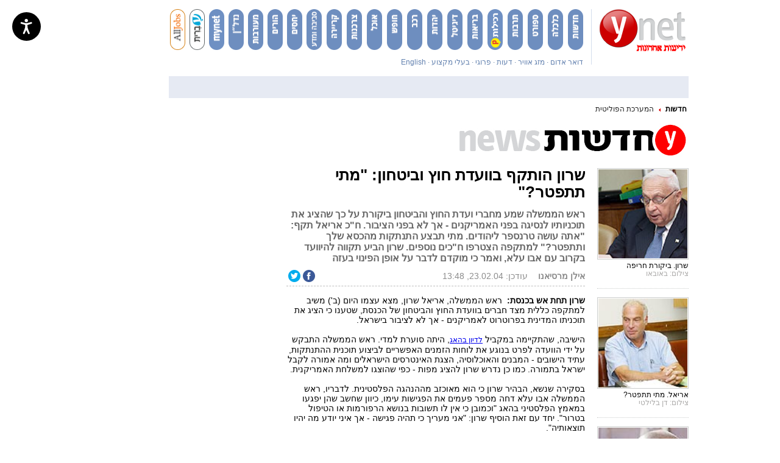

--- FILE ---
content_type: text/html; charset=utf-8
request_url: https://www.google.com/recaptcha/api2/aframe
body_size: -104
content:
<!DOCTYPE HTML><html><head><meta http-equiv="content-type" content="text/html; charset=UTF-8"></head><body><script nonce="8rgk9fTiDMgu-t-iYXu2NQ">/** Anti-fraud and anti-abuse applications only. See google.com/recaptcha */ try{var clients={'sodar':'https://pagead2.googlesyndication.com/pagead/sodar?'};window.addEventListener("message",function(a){try{if(a.source===window.parent){var b=JSON.parse(a.data);var c=clients[b['id']];if(c){var d=document.createElement('img');d.src=c+b['params']+'&rc='+(localStorage.getItem("rc::a")?sessionStorage.getItem("rc::b"):"");window.document.body.appendChild(d);sessionStorage.setItem("rc::e",parseInt(sessionStorage.getItem("rc::e")||0)+1);localStorage.setItem("rc::h",'1765478178878');}}}catch(b){}});window.parent.postMessage("_grecaptcha_ready", "*");}catch(b){}</script></body></html>

--- FILE ---
content_type: text/css
request_url: https://www.ynet.co.il/images/articlepiclightbox/colorbox.css
body_size: 1343
content:
/*
    Colorbox Core Style:
    The following CSS is consistent between example themes and should not be altered.
*/
#colorbox, #cboxOverlay, #cboxWrapper{position:absolute; top:0; left:0; z-index:9999; overflow:hidden;}

/*#cboxWrapper {max-width:none;background:#000;}*/
#cboxWrapper {max-width:none;width:980px;height:524px !important;}

#cboxOverlay{position:fixed; width:100%; height:100%;}
#cboxMiddleLeft, #cboxBottomLeft{clear:left;}
#cboxContent{position:relative;}
#cboxLoadedContent{overflow:auto; -webkit-overflow-scrolling: touch;}
#cboxTitle{margin:0;}
#cboxTitleCredit{margin:0;}
#cboxLoadingOverlay, #cboxLoadingGraphic{position:absolute; top:0; left:0; width:100%; height:100%;}
#cboxPrevious, #cboxNext, #cboxClose, #cboxSlideshow{cursor:pointer;}
.cboxPhoto{float:left; margin:auto; border:0; display:block; max-width:none; -ms-interpolation-mode:bicubic;}
.cboxIframe{width:100%; height:100%; display:block; border:0; padding:0; margin:0;}
#colorbox, #cboxContent, #cboxLoadedContent{box-sizing:content-box; -moz-box-sizing:content-box; -webkit-box-sizing:content-box;}

/* 
    User Style:
    Change the following styles to modify the appearance of Colorbox.  They are
    ordered & tabbed in a way that represents the nesting of the generated HTML.
*/
                                             
#cboxOverlay{background-color: #1f1f1f; opacity: 0.6 !important; filter: Alpha(opacity=60) !important; /* IE8 and earlier */}
        /*#colorbox{outline:0; box-shadow: 0 0 50px #ffffff;}*/
        /*#cboxContent{margin-top:20px !important;background:#000;}*/
		#cboxContent{background:#1f1f1f;}
        #colorbox{outline:0;}
		
		.cboxIframe{background:#fff;}
        #cboxError{padding:50px; border:1px solid #ccc;}
        #cboxLoadedContent{background:#1f1f1f;}
        
		#cboxTitle{position:absolute; top:492px; right:0px; padding-top:7px; width:100%; height:25px; background-color: #313130; opacity: 0.8; filter: Alpha(opacity=80); text-align: right; color:#ffffff !important;font-family:arial; font-size:18px; font-weight:bold; float: right; direction: rtl;}
         
		#cboxTitleCredit{font-family:arial; font-size: 12px;font-weight: normal !important;}
		
        #cboxCurrent{position:absolute; top:497px; left:12px; color:#ffffff;font: normal 18px arial;}
		
        #cboxLoadingGraphic{background:url(images/loading.gif) no-repeat center center;}

        /* these elements are buttons, and may need to have additional styles reset to avoid unwanted base styles */
        #cboxPrevious, #cboxNext, #cboxSlideshow, #cboxClose {border:0; padding:0; margin:0; overflow:visible; width:auto; background:none; }
        
        /* avoid outlines on :active (mouseclick), but preserve outlines on :focus (tabbed navigating) */
        #cboxPrevious:active, #cboxNext:active, #cboxSlideshow:active, #cboxClose:active {outline:0;}
		
        #cboxSlideshow{position:absolute; top:-20px; right:90px; color:#fff;}
        
		#cboxPrevious{position:absolute; top:50%; left:0px; margin-top:-32px; background:url(images/prev.png) no-repeat top left; width:70px; height:90px; text-indent:-9999px; }
		
        /*#cboxPrevious:hover{background-position:bottom left;}*/
        #cboxNext{position:absolute; top:50%; right:0px; margin-top:-32px; background:url(images/next.png) no-repeat top right; width:90px; height:90px; text-indent:-9999px;}
       /* #cboxNext:hover{background-position:bottom right;}*/
        #cboxClose{position:absolute; top:10px; left:-2px; display:block; background:url(images/x_close.png) no-repeat top center; width:60px; height:60px; text-indent:-9999px;}
        /*#cboxClose:hover{background-position:bottom center;}*/
       
        
		.title2{font: bold 12px Arial; direction: rtl;}
		.titlefinal{padding:0px 25px 0px 25px;}
		.credit2{padding-right:10px; direction: rtl;}
		.credit3{padding-right:17px !important; direction: rtl;}

--- FILE ---
content_type: text/javascript;charset=utf-8
request_url: https://p1cluster.cxense.com/p1.js
body_size: 100
content:
cX.library.onP1('1yeb427pdh8k8ozl61iadtro4');


--- FILE ---
content_type: text/javascript;charset=utf-8
request_url: https://id.cxense.com/public/user/id?json=%7B%22identities%22%3A%5B%7B%22type%22%3A%22ckp%22%2C%22id%22%3A%22mj1s4esc4zfgwe2i%22%7D%2C%7B%22type%22%3A%22lst%22%2C%22id%22%3A%221yeb427pdh8k8ozl61iadtro4%22%7D%2C%7B%22type%22%3A%22cst%22%2C%22id%22%3A%221yeb427pdh8k8ozl61iadtro4%22%7D%5D%7D&callback=cXJsonpCB1
body_size: 189
content:
/**/
cXJsonpCB1({"httpStatus":200,"response":{"userId":"cx:2rh01kvhezms3nzoc5brv67az:2kpobwjg4m2xy","newUser":true}})